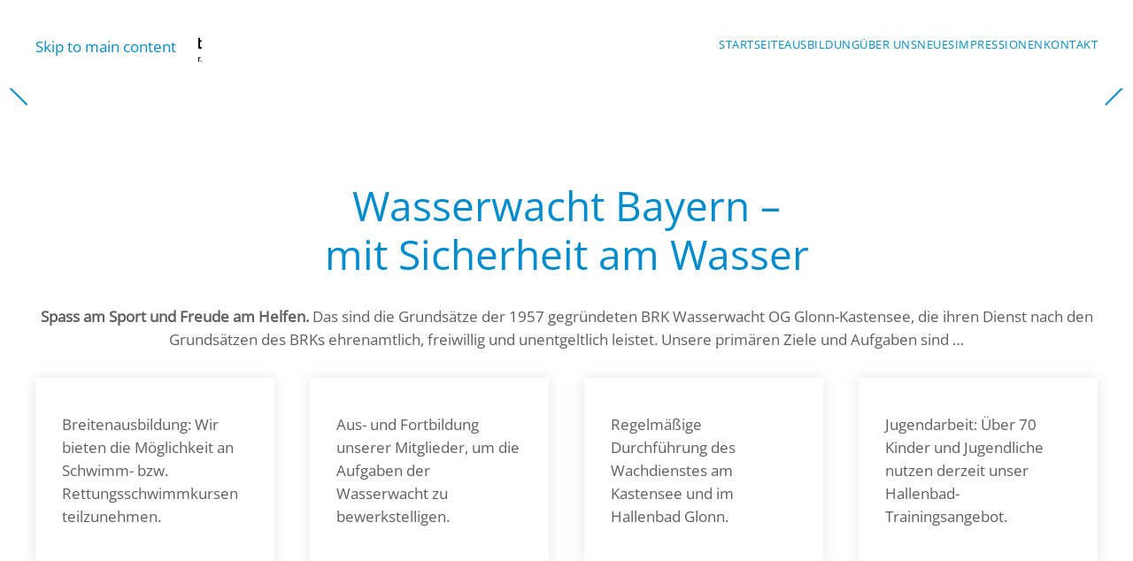

--- FILE ---
content_type: text/html; charset=UTF-8
request_url: https://wasserwacht-glonn.de/?side=bilder&show_id=35&bild_id=7447
body_size: 45918
content:
<!DOCTYPE html>
<html lang="de">
    <head>
        <meta charset="UTF-8">
        <meta name="viewport" content="width=device-width, initial-scale=1">
        <link rel="icon" href="/wp-content/uploads/2024/01/drk-wasserwacht.png" sizes="any">
                <link rel="apple-touch-icon" href="/wp-content/themes/yootheme/packages/theme-wordpress/assets/images/apple-touch-icon.png">
                <title>BRK Wasserwacht Glonn-Kastensee</title>
<meta name='robots' content='max-image-preview:large' />
<link rel="alternate" type="application/rss+xml" title="BRK Wasserwacht Glonn-Kastensee &raquo; Feed" href="https://wasserwacht-glonn.de/feed/" />
<link rel="alternate" type="application/rss+xml" title="BRK Wasserwacht Glonn-Kastensee &raquo; Kommentar-Feed" href="https://wasserwacht-glonn.de/comments/feed/" />
<link rel="alternate" title="oEmbed (JSON)" type="application/json+oembed" href="https://wasserwacht-glonn.de/wp-json/oembed/1.0/embed?url=https%3A%2F%2Fwasserwacht-glonn.de%2F" />
<link rel="alternate" title="oEmbed (XML)" type="text/xml+oembed" href="https://wasserwacht-glonn.de/wp-json/oembed/1.0/embed?url=https%3A%2F%2Fwasserwacht-glonn.de%2F&#038;format=xml" />
<style id='wp-img-auto-sizes-contain-inline-css' type='text/css'>
img:is([sizes=auto i],[sizes^="auto," i]){contain-intrinsic-size:3000px 1500px}
/*# sourceURL=wp-img-auto-sizes-contain-inline-css */
</style>
<style id='wp-emoji-styles-inline-css' type='text/css'>

	img.wp-smiley, img.emoji {
		display: inline !important;
		border: none !important;
		box-shadow: none !important;
		height: 1em !important;
		width: 1em !important;
		margin: 0 0.07em !important;
		vertical-align: -0.1em !important;
		background: none !important;
		padding: 0 !important;
	}
/*# sourceURL=wp-emoji-styles-inline-css */
</style>
<link rel='stylesheet' id='wp-block-library-css' href='https://wasserwacht-glonn.de/wp-includes/css/dist/block-library/style.min.css?ver=6.9' type='text/css' media='all' />
<style id='wp-block-paragraph-inline-css' type='text/css'>
.is-small-text{font-size:.875em}.is-regular-text{font-size:1em}.is-large-text{font-size:2.25em}.is-larger-text{font-size:3em}.has-drop-cap:not(:focus):first-letter{float:left;font-size:8.4em;font-style:normal;font-weight:100;line-height:.68;margin:.05em .1em 0 0;text-transform:uppercase}body.rtl .has-drop-cap:not(:focus):first-letter{float:none;margin-left:.1em}p.has-drop-cap.has-background{overflow:hidden}:root :where(p.has-background){padding:1.25em 2.375em}:where(p.has-text-color:not(.has-link-color)) a{color:inherit}p.has-text-align-left[style*="writing-mode:vertical-lr"],p.has-text-align-right[style*="writing-mode:vertical-rl"]{rotate:180deg}
/*# sourceURL=https://wasserwacht-glonn.de/wp-includes/blocks/paragraph/style.min.css */
</style>
<style id='global-styles-inline-css' type='text/css'>
:root{--wp--preset--aspect-ratio--square: 1;--wp--preset--aspect-ratio--4-3: 4/3;--wp--preset--aspect-ratio--3-4: 3/4;--wp--preset--aspect-ratio--3-2: 3/2;--wp--preset--aspect-ratio--2-3: 2/3;--wp--preset--aspect-ratio--16-9: 16/9;--wp--preset--aspect-ratio--9-16: 9/16;--wp--preset--color--black: #000000;--wp--preset--color--cyan-bluish-gray: #abb8c3;--wp--preset--color--white: #ffffff;--wp--preset--color--pale-pink: #f78da7;--wp--preset--color--vivid-red: #cf2e2e;--wp--preset--color--luminous-vivid-orange: #ff6900;--wp--preset--color--luminous-vivid-amber: #fcb900;--wp--preset--color--light-green-cyan: #7bdcb5;--wp--preset--color--vivid-green-cyan: #00d084;--wp--preset--color--pale-cyan-blue: #8ed1fc;--wp--preset--color--vivid-cyan-blue: #0693e3;--wp--preset--color--vivid-purple: #9b51e0;--wp--preset--gradient--vivid-cyan-blue-to-vivid-purple: linear-gradient(135deg,rgb(6,147,227) 0%,rgb(155,81,224) 100%);--wp--preset--gradient--light-green-cyan-to-vivid-green-cyan: linear-gradient(135deg,rgb(122,220,180) 0%,rgb(0,208,130) 100%);--wp--preset--gradient--luminous-vivid-amber-to-luminous-vivid-orange: linear-gradient(135deg,rgb(252,185,0) 0%,rgb(255,105,0) 100%);--wp--preset--gradient--luminous-vivid-orange-to-vivid-red: linear-gradient(135deg,rgb(255,105,0) 0%,rgb(207,46,46) 100%);--wp--preset--gradient--very-light-gray-to-cyan-bluish-gray: linear-gradient(135deg,rgb(238,238,238) 0%,rgb(169,184,195) 100%);--wp--preset--gradient--cool-to-warm-spectrum: linear-gradient(135deg,rgb(74,234,220) 0%,rgb(151,120,209) 20%,rgb(207,42,186) 40%,rgb(238,44,130) 60%,rgb(251,105,98) 80%,rgb(254,248,76) 100%);--wp--preset--gradient--blush-light-purple: linear-gradient(135deg,rgb(255,206,236) 0%,rgb(152,150,240) 100%);--wp--preset--gradient--blush-bordeaux: linear-gradient(135deg,rgb(254,205,165) 0%,rgb(254,45,45) 50%,rgb(107,0,62) 100%);--wp--preset--gradient--luminous-dusk: linear-gradient(135deg,rgb(255,203,112) 0%,rgb(199,81,192) 50%,rgb(65,88,208) 100%);--wp--preset--gradient--pale-ocean: linear-gradient(135deg,rgb(255,245,203) 0%,rgb(182,227,212) 50%,rgb(51,167,181) 100%);--wp--preset--gradient--electric-grass: linear-gradient(135deg,rgb(202,248,128) 0%,rgb(113,206,126) 100%);--wp--preset--gradient--midnight: linear-gradient(135deg,rgb(2,3,129) 0%,rgb(40,116,252) 100%);--wp--preset--font-size--small: 13px;--wp--preset--font-size--medium: 20px;--wp--preset--font-size--large: 36px;--wp--preset--font-size--x-large: 42px;--wp--preset--spacing--20: 0.44rem;--wp--preset--spacing--30: 0.67rem;--wp--preset--spacing--40: 1rem;--wp--preset--spacing--50: 1.5rem;--wp--preset--spacing--60: 2.25rem;--wp--preset--spacing--70: 3.38rem;--wp--preset--spacing--80: 5.06rem;--wp--preset--shadow--natural: 6px 6px 9px rgba(0, 0, 0, 0.2);--wp--preset--shadow--deep: 12px 12px 50px rgba(0, 0, 0, 0.4);--wp--preset--shadow--sharp: 6px 6px 0px rgba(0, 0, 0, 0.2);--wp--preset--shadow--outlined: 6px 6px 0px -3px rgb(255, 255, 255), 6px 6px rgb(0, 0, 0);--wp--preset--shadow--crisp: 6px 6px 0px rgb(0, 0, 0);}:where(.is-layout-flex){gap: 0.5em;}:where(.is-layout-grid){gap: 0.5em;}body .is-layout-flex{display: flex;}.is-layout-flex{flex-wrap: wrap;align-items: center;}.is-layout-flex > :is(*, div){margin: 0;}body .is-layout-grid{display: grid;}.is-layout-grid > :is(*, div){margin: 0;}:where(.wp-block-columns.is-layout-flex){gap: 2em;}:where(.wp-block-columns.is-layout-grid){gap: 2em;}:where(.wp-block-post-template.is-layout-flex){gap: 1.25em;}:where(.wp-block-post-template.is-layout-grid){gap: 1.25em;}.has-black-color{color: var(--wp--preset--color--black) !important;}.has-cyan-bluish-gray-color{color: var(--wp--preset--color--cyan-bluish-gray) !important;}.has-white-color{color: var(--wp--preset--color--white) !important;}.has-pale-pink-color{color: var(--wp--preset--color--pale-pink) !important;}.has-vivid-red-color{color: var(--wp--preset--color--vivid-red) !important;}.has-luminous-vivid-orange-color{color: var(--wp--preset--color--luminous-vivid-orange) !important;}.has-luminous-vivid-amber-color{color: var(--wp--preset--color--luminous-vivid-amber) !important;}.has-light-green-cyan-color{color: var(--wp--preset--color--light-green-cyan) !important;}.has-vivid-green-cyan-color{color: var(--wp--preset--color--vivid-green-cyan) !important;}.has-pale-cyan-blue-color{color: var(--wp--preset--color--pale-cyan-blue) !important;}.has-vivid-cyan-blue-color{color: var(--wp--preset--color--vivid-cyan-blue) !important;}.has-vivid-purple-color{color: var(--wp--preset--color--vivid-purple) !important;}.has-black-background-color{background-color: var(--wp--preset--color--black) !important;}.has-cyan-bluish-gray-background-color{background-color: var(--wp--preset--color--cyan-bluish-gray) !important;}.has-white-background-color{background-color: var(--wp--preset--color--white) !important;}.has-pale-pink-background-color{background-color: var(--wp--preset--color--pale-pink) !important;}.has-vivid-red-background-color{background-color: var(--wp--preset--color--vivid-red) !important;}.has-luminous-vivid-orange-background-color{background-color: var(--wp--preset--color--luminous-vivid-orange) !important;}.has-luminous-vivid-amber-background-color{background-color: var(--wp--preset--color--luminous-vivid-amber) !important;}.has-light-green-cyan-background-color{background-color: var(--wp--preset--color--light-green-cyan) !important;}.has-vivid-green-cyan-background-color{background-color: var(--wp--preset--color--vivid-green-cyan) !important;}.has-pale-cyan-blue-background-color{background-color: var(--wp--preset--color--pale-cyan-blue) !important;}.has-vivid-cyan-blue-background-color{background-color: var(--wp--preset--color--vivid-cyan-blue) !important;}.has-vivid-purple-background-color{background-color: var(--wp--preset--color--vivid-purple) !important;}.has-black-border-color{border-color: var(--wp--preset--color--black) !important;}.has-cyan-bluish-gray-border-color{border-color: var(--wp--preset--color--cyan-bluish-gray) !important;}.has-white-border-color{border-color: var(--wp--preset--color--white) !important;}.has-pale-pink-border-color{border-color: var(--wp--preset--color--pale-pink) !important;}.has-vivid-red-border-color{border-color: var(--wp--preset--color--vivid-red) !important;}.has-luminous-vivid-orange-border-color{border-color: var(--wp--preset--color--luminous-vivid-orange) !important;}.has-luminous-vivid-amber-border-color{border-color: var(--wp--preset--color--luminous-vivid-amber) !important;}.has-light-green-cyan-border-color{border-color: var(--wp--preset--color--light-green-cyan) !important;}.has-vivid-green-cyan-border-color{border-color: var(--wp--preset--color--vivid-green-cyan) !important;}.has-pale-cyan-blue-border-color{border-color: var(--wp--preset--color--pale-cyan-blue) !important;}.has-vivid-cyan-blue-border-color{border-color: var(--wp--preset--color--vivid-cyan-blue) !important;}.has-vivid-purple-border-color{border-color: var(--wp--preset--color--vivid-purple) !important;}.has-vivid-cyan-blue-to-vivid-purple-gradient-background{background: var(--wp--preset--gradient--vivid-cyan-blue-to-vivid-purple) !important;}.has-light-green-cyan-to-vivid-green-cyan-gradient-background{background: var(--wp--preset--gradient--light-green-cyan-to-vivid-green-cyan) !important;}.has-luminous-vivid-amber-to-luminous-vivid-orange-gradient-background{background: var(--wp--preset--gradient--luminous-vivid-amber-to-luminous-vivid-orange) !important;}.has-luminous-vivid-orange-to-vivid-red-gradient-background{background: var(--wp--preset--gradient--luminous-vivid-orange-to-vivid-red) !important;}.has-very-light-gray-to-cyan-bluish-gray-gradient-background{background: var(--wp--preset--gradient--very-light-gray-to-cyan-bluish-gray) !important;}.has-cool-to-warm-spectrum-gradient-background{background: var(--wp--preset--gradient--cool-to-warm-spectrum) !important;}.has-blush-light-purple-gradient-background{background: var(--wp--preset--gradient--blush-light-purple) !important;}.has-blush-bordeaux-gradient-background{background: var(--wp--preset--gradient--blush-bordeaux) !important;}.has-luminous-dusk-gradient-background{background: var(--wp--preset--gradient--luminous-dusk) !important;}.has-pale-ocean-gradient-background{background: var(--wp--preset--gradient--pale-ocean) !important;}.has-electric-grass-gradient-background{background: var(--wp--preset--gradient--electric-grass) !important;}.has-midnight-gradient-background{background: var(--wp--preset--gradient--midnight) !important;}.has-small-font-size{font-size: var(--wp--preset--font-size--small) !important;}.has-medium-font-size{font-size: var(--wp--preset--font-size--medium) !important;}.has-large-font-size{font-size: var(--wp--preset--font-size--large) !important;}.has-x-large-font-size{font-size: var(--wp--preset--font-size--x-large) !important;}
/*# sourceURL=global-styles-inline-css */
</style>

<style id='classic-theme-styles-inline-css' type='text/css'>
/*! This file is auto-generated */
.wp-block-button__link{color:#fff;background-color:#32373c;border-radius:9999px;box-shadow:none;text-decoration:none;padding:calc(.667em + 2px) calc(1.333em + 2px);font-size:1.125em}.wp-block-file__button{background:#32373c;color:#fff;text-decoration:none}
/*# sourceURL=/wp-includes/css/classic-themes.min.css */
</style>
<link rel='stylesheet' id='wpa-css-css' href='https://wasserwacht-glonn.de/wp-content/plugins/honeypot/includes/css/wpa.css?ver=2.3.04' type='text/css' media='all' />
<link href="https://wasserwacht-glonn.de/wp-content/themes/yootheme/css/theme.1.css?ver=1729265191" rel="stylesheet">
<script type="text/javascript" src="https://wasserwacht-glonn.de/wp-includes/js/jquery/jquery.min.js?ver=3.7.1" id="jquery-core-js"></script>
<script type="text/javascript" src="https://wasserwacht-glonn.de/wp-includes/js/jquery/jquery-migrate.min.js?ver=3.4.1" id="jquery-migrate-js"></script>
<link rel="https://api.w.org/" href="https://wasserwacht-glonn.de/wp-json/" /><link rel="alternate" title="JSON" type="application/json" href="https://wasserwacht-glonn.de/wp-json/wp/v2/pages/16" /><link rel="EditURI" type="application/rsd+xml" title="RSD" href="https://wasserwacht-glonn.de/xmlrpc.php?rsd" />
<meta name="generator" content="WordPress 6.9" />
<link rel="canonical" href="https://wasserwacht-glonn.de/" />
<link rel='shortlink' href='https://wasserwacht-glonn.de/' />
<script src="https://wasserwacht-glonn.de/wp-content/themes/yootheme/packages/theme-cookie/app/cookie.min.js?ver=4.4.10" defer></script>
<script src="https://wasserwacht-glonn.de/wp-content/themes/yootheme/vendor/assets/uikit/dist/js/uikit.min.js?ver=4.4.10"></script>
<script src="https://wasserwacht-glonn.de/wp-content/themes/yootheme/vendor/assets/uikit/dist/js/uikit-icons.min.js?ver=4.4.10"></script>
<script src="https://wasserwacht-glonn.de/wp-content/themes/yootheme/js/theme.js?ver=4.4.10"></script>
<script>window.yootheme ||= {}; var $theme = yootheme.theme = {"i18n":{"close":{"label":"Close"},"totop":{"label":"Back to top"},"marker":{"label":"Open"},"navbarToggleIcon":{"label":"Open menu"},"paginationPrevious":{"label":"Previous page"},"paginationNext":{"label":"Next page"},"searchIcon":{"toggle":"Open Search","submit":"Submit Search"},"slider":{"next":"Next slide","previous":"Previous slide","slideX":"Slide %s","slideLabel":"%s of %s"},"slideshow":{"next":"Next slide","previous":"Previous slide","slideX":"Slide %s","slideLabel":"%s of %s"},"lightboxPanel":{"next":"Next slide","previous":"Previous slide","slideLabel":"%s of %s","close":"Close"}},"cookie":{"mode":"notification","template":"<div class=\"tm-cookie-banner uk-section uk-section-xsmall uk-section-muted uk-position-bottom uk-position-fixed\">\n        <div class=\"uk-container uk-container-expand uk-text-center\">\n\n            <p>Durch die Nutzung dieser Website erkl\u00e4ren Sie sich mit der Verwendung von Cookies, wie in unserer <a href=\"https:\/\/wasserwacht-glonn.de\/datenschutz\">Datenschutzrichtlinie<\/a> beschrieben, einverstanden.<\/p>\n                            <button type=\"button\" class=\"js-accept uk-close uk-position-center-right uk-position-medium\" data-uk-close data-uk-toggle=\"target: !.uk-section; animation: true\"><\/button>\n            \n            \n        <\/div>\n    <\/div>","position":"bottom"}};</script>
    </head>
    <body class="home wp-singular page-template-default page page-id-16 wp-theme-yootheme wp-child-theme-yootheme-wasserwacht ">

        
        <div class="uk-hidden-visually uk-notification uk-notification-top-left uk-width-auto">
            <div class="uk-notification-message">
                <a href="#tm-main">Skip to main content</a>
            </div>
        </div>

        
        
        <div class="tm-page">

                        


<header class="tm-header-mobile uk-hidden@m">


    
        <div class="uk-navbar-container">

            <div class="uk-container uk-container-expand">
                <nav class="uk-navbar" uk-navbar="{&quot;align&quot;:&quot;left&quot;,&quot;container&quot;:&quot;.tm-header-mobile&quot;,&quot;boundary&quot;:&quot;.tm-header-mobile .uk-navbar-container&quot;,&quot;target-y&quot;:&quot;.tm-header-mobile .uk-navbar-container&quot;,&quot;dropbar&quot;:true,&quot;dropbar-anchor&quot;:&quot;.tm-header-mobile .uk-navbar-container&quot;,&quot;dropbar-transparent-mode&quot;:&quot;remove&quot;}">

                                        <div class="uk-navbar-left">

                                                    <a href="https://wasserwacht-glonn.de/" aria-label="Zurück zur Startseite" class="uk-logo uk-navbar-item">
    <img alt="BRK Wasserwacht Glonn" loading="eager" src="/wp-content/uploads/logo/wasserwacht-logo.svg"></a>                        
                        
                    </div>
                    
                    
                                        <div class="uk-navbar-right">

                                                                            
                        <a uk-toggle href="#tm-dialog-mobile" class="uk-navbar-toggle">

        
        <div uk-navbar-toggle-icon></div>

        
    </a>
                    </div>
                    
                </nav>
            </div>

        </div>

    



        <div id="tm-dialog-mobile" uk-offcanvas="container: true; overlay: true" mode="slide" flip>
        <div class="uk-offcanvas-bar uk-flex uk-flex-column">

                        <button class="uk-offcanvas-close uk-close-large" type="button" uk-close uk-toggle="cls: uk-close-large; mode: media; media: @s"></button>
            
                        <div class="uk-margin-auto-bottom">
                
<div class="uk-panel widget widget_nav_menu" id="nav_menu-2">

    
    
<ul class="uk-nav uk-nav-default">
    
	<li class="menu-item menu-item-type-post_type menu-item-object-page menu-item-home current-menu-item page_item page-item-16 current_page_item uk-active"><a href="https://wasserwacht-glonn.de/">Startseite</a></li>
	<li class="menu-item menu-item-type-post_type menu-item-object-page menu-item-has-children uk-parent"><a href="https://wasserwacht-glonn.de/ausbildung/">Ausbildung</a>
	<ul class="uk-nav-sub">

		<li class="menu-item menu-item-type-post_type menu-item-object-page"><a href="https://wasserwacht-glonn.de/ausbildung-rettungsschwimmer-werden/">Rettungsschwimmer werden</a></li>
		<li class="menu-item menu-item-type-post_type menu-item-object-page"><a href="https://wasserwacht-glonn.de/ausbildung-schwimmabzeichen/">Schwimmabzeichen</a></li>
		<li class="menu-item menu-item-type-post_type menu-item-object-page"><a href="https://wasserwacht-glonn.de/ausbildung-baderegeln/">Baderegeln</a></li></ul></li>
	<li class="menu-item menu-item-type-post_type menu-item-object-page"><a href="https://wasserwacht-glonn.de/ueber-uns/">Über Uns</a></li>
	<li class="menu-item menu-item-type-post_type menu-item-object-page"><a href="https://wasserwacht-glonn.de/neues/">Neues</a></li>
	<li class="menu-item menu-item-type-post_type menu-item-object-page"><a href="https://wasserwacht-glonn.de/impressionen/">Impressionen</a></li>
	<li class="menu-item menu-item-type-post_type menu-item-object-page"><a href="https://wasserwacht-glonn.de/kontakt/">Kontakt</a></li></ul>

</div>
            </div>
            
            
        </div>
    </div>
    
    
    

</header>




<header class="tm-header uk-visible@m">



        <div uk-sticky media="@m" cls-active="uk-navbar-sticky" sel-target=".uk-navbar-container">
    
        <div class="uk-navbar-container">

            <div class="uk-container">
                <nav class="uk-navbar" uk-navbar="{&quot;align&quot;:&quot;left&quot;,&quot;container&quot;:&quot;.tm-header &gt; [uk-sticky]&quot;,&quot;boundary&quot;:&quot;.tm-header .uk-navbar-container&quot;,&quot;target-y&quot;:&quot;.tm-header .uk-navbar-container&quot;,&quot;dropbar&quot;:true,&quot;dropbar-anchor&quot;:&quot;.tm-header .uk-navbar-container&quot;,&quot;dropbar-transparent-mode&quot;:&quot;remove&quot;}">

                                        <div class="uk-navbar-left">

                                                    <a href="https://wasserwacht-glonn.de/" aria-label="Zurück zur Startseite" class="uk-logo uk-navbar-item">
    <img alt="BRK Wasserwacht Glonn" loading="eager" src="/wp-content/uploads/logo/wasserwacht-logo.svg"></a>                        
                        
                        
                    </div>
                    
                    
                                        <div class="uk-navbar-right">

                                                    
<ul class="uk-navbar-nav">
    
	<li class="menu-item menu-item-type-post_type menu-item-object-page menu-item-home current-menu-item page_item page-item-16 current_page_item uk-active"><a href="https://wasserwacht-glonn.de/">Startseite</a></li>
	<li class="menu-item menu-item-type-post_type menu-item-object-page menu-item-has-children uk-parent"><a href="https://wasserwacht-glonn.de/ausbildung/">Ausbildung</a>
	<div class="uk-drop uk-navbar-dropdown"><div><ul class="uk-nav uk-navbar-dropdown-nav">

		<li class="menu-item menu-item-type-post_type menu-item-object-page"><a href="https://wasserwacht-glonn.de/ausbildung-rettungsschwimmer-werden/">Rettungsschwimmer werden</a></li>
		<li class="menu-item menu-item-type-post_type menu-item-object-page"><a href="https://wasserwacht-glonn.de/ausbildung-schwimmabzeichen/">Schwimmabzeichen</a></li>
		<li class="menu-item menu-item-type-post_type menu-item-object-page"><a href="https://wasserwacht-glonn.de/ausbildung-baderegeln/">Baderegeln</a></li></ul></div></div></li>
	<li class="menu-item menu-item-type-post_type menu-item-object-page"><a href="https://wasserwacht-glonn.de/ueber-uns/">Über Uns</a></li>
	<li class="menu-item menu-item-type-post_type menu-item-object-page"><a href="https://wasserwacht-glonn.de/neues/">Neues</a></li>
	<li class="menu-item menu-item-type-post_type menu-item-object-page"><a href="https://wasserwacht-glonn.de/impressionen/">Impressionen</a></li>
	<li class="menu-item menu-item-type-post_type menu-item-object-page"><a href="https://wasserwacht-glonn.de/kontakt/">Kontakt</a></li></ul>
                        
                                                                            
                    </div>
                    
                </nav>
            </div>

        </div>

        </div>
    







</header>

            
            <div id="builderwidget-1" class="builder"></div>
            <main id="tm-main" >

                <!-- Builder #page --><style class="uk-margin-remove-adjacent">#page\#0{background-color: #f8f8f8}</style>
<div class="uk-section-default uk-section uk-padding-remove-vertical">
    
        
        
        
            
                
                    <div class="uk-grid tm-grid-expand uk-child-width-1-1 uk-grid-margin">
<div class="uk-width-1-1@m">
    
        
            
            
            
                
                    
<div uk-slideshow="ratio: 16:6; minHeight: 300; animation: pull; velocity: 1.5;" class="uk-margin uk-text-center" uk-parallax="y: 0,-50; easing: 1; media: @m">
    <div class="uk-position-relative">
        
            <div class="uk-slideshow-items">                
                    <div class="el-item uk-inverse-light">

<div class="uk-position-cover" uk-slideshow-parallax="scale: 1,1.2,1.2">
    
        <img decoding="async" src="/wp-content/uploads/slider/slide2.jpg" width="2560" class="el-image" alt loading="lazy" uk-cover>        
    
</div><div class="uk-position-cover" uk-slideshow-parallax="opacity: 0.5,0,0; backgroundColor: #000,#000"></div>

<div class="uk-position-cover uk-flex uk-flex-center uk-flex-middle uk-padding">    <div class="el-overlay uk-panel uk-light uk-margin-remove-first-child">
    
<div class="el-meta uk-h3 uk-margin-top uk-margin-remove-bottom">OG Glonn-Kastensee</div>
<h1 class="el-title uk-heading-medium uk-margin-remove-top uk-margin-remove-bottom">        BRK Wasserwacht    </h1>




    </div></div>
</div>
                            </div>
        
                <div class="uk-visible@m"><a class="el-slidenav uk-slidenav-large uk-position-center-left" href="#" uk-slidenav-previous uk-slideshow-item="previous"></a><a class="el-slidenav uk-slidenav-large uk-position-center-right" href="#" uk-slidenav-next uk-slideshow-item="next"></a></div>        
                
<div class="uk-position-bottom-center uk-position-medium">
<ul class="el-nav uk-slideshow-nav uk-dotnav uk-flex-center" uk-margin>        <li uk-slideshow-item="0">
        <a href="#">BRK Wasserwacht</a>
    </li>
    </ul>
</div>        
    </div>
    
</div>
                
            
        
    
</div></div>
                
            
        
    
</div>
<div class="uk-section-default uk-section">
    
        
        
        
            
                                <div class="uk-container">                
                    <div class="uk-grid tm-grid-expand uk-child-width-1-1 uk-grid-margin">
<div class="uk-width-1-1">
    
        
            
            
            
                
                    
<h1>        <h1 style="text-align: center;"><span>Wasserwacht Bayern –<br />mit Sicherheit am Wasser<br /></span></h1>    </h1><div class="uk-panel uk-margin"><p style="text-align: center;"><strong>Spass am Sport und Freude am Helfen. </strong>Das sind die Grundsätze der 1957 gegründeten BRK Wasserwacht OG Glonn-Kastensee, die ihren Dienst nach den Grundsätzen des BRKs ehrenamtlich, freiwillig und unentgeltlich leistet. <span>Unsere primären Ziele und Aufgaben sind &#8230;</span></p></div>
<div class="uk-margin">
    <div class="uk-grid uk-child-width-1-1 uk-child-width-1-4@m uk-child-width-1-4@l uk-flex-center uk-grid-match" uk-grid>        <div>
<div class="el-item uk-card uk-card-default uk-card-body uk-margin-remove-first-child">
    
        
            
                
            
            
                                                
                
                    

        
        
        
    
        
        
                <div class="el-content uk-panel uk-margin-small-top"><p>Breitenausbildung: Wir bieten die Möglichkeit an Schwimm- bzw. Rettungsschwimm­kursen teilzunehmen.</p></div>        
        
        

                
                
            
        
    
</div></div>
        <div>
<div class="el-item uk-card uk-card-default uk-card-body uk-margin-remove-first-child">
    
        
            
                
            
            
                                                
                
                    

        
        
        
    
        
        
                <div class="el-content uk-panel uk-margin-small-top"><p>Aus- und Fortbildung unserer Mitglieder, um die Aufgaben der Wasserwacht zu bewerkstelligen.</p></div>        
        
        

                
                
            
        
    
</div></div>
        <div>
<div class="el-item uk-card uk-card-default uk-card-body uk-margin-remove-first-child">
    
        
            
                
            
            
                                                
                
                    

        
        
        
    
        
        
                <div class="el-content uk-panel uk-margin-small-top"><p>Regelmäßige Durchführung des Wachdienstes am Kastensee und im Hallenbad Glonn.</p></div>        
        
        

                
                
            
        
    
</div></div>
        <div>
<div class="el-item uk-card uk-card-default uk-card-body uk-margin-remove-first-child">
    
        
            
                
            
            
                                                
                
                    

        
        
        
    
        
        
                <div class="el-content uk-panel uk-margin-small-top"><p><span>Jugendarbeit: Über 70 Kinder und Jugendliche nutzen derzeit unser Hallenbad-Trainingsangebot.</span></p></div>        
        
        

                
                
            
        
    
</div></div>
        </div>
</div>
                
            
        
    
</div></div>
                                </div>                
            
        
    
</div>
<div id="page#0" class="uk-section-default uk-section">
    
        
        
        
            
                                <div class="uk-container">                
                    <div class="uk-grid tm-grid-expand uk-child-width-1-1 uk-grid-margin">
<div class="uk-width-1-1">
    
        
            
            
            
                
                    
<h1>        Mitglied werden    </h1><div class="uk-panel uk-margin"><p><span>Mitglied kann jeder werden, der an einem Probetraining teilgenommen hat. Die aktive Mitgliedschaft kostet 15 Euro pro Jahr. Passive Mitglieder zahlen einen geringen Förderbeitrag und unterstützen somit direkt die Wasserwacht-Ortsgruppe Glonn. <span class="bold">Helfen Sie mit, Wasserfreizeit sicherer zu machen!</span></span></p></div>
<div class="uk-margin">
    
    
        
        
<a class="el-content uk-button uk-button-default" title="Jetzt Mitglied werden" href="/kontakt">
    
        Jetzt Mitglied werden    
    
</a>

        
    
    
</div>

                
            
        
    
</div></div>
                                </div>                
            
        
    
</div>
<div class="uk-section-default uk-section">
    
        
        
        
            
                                <div class="uk-container">                
                    <div class="uk-grid tm-grid-expand uk-child-width-1-1 uk-grid-margin">
<div class="uk-width-1-1">
    
        
            
            
            
                
                    
<h1>        Unsere Trainingszeiten    </h1><div class="uk-panel uk-margin"><p><span>Unser Training findet an folgenden Terminen im Hallenbad Glonn statt und an besonders warmen Tagen am Kastensee. Wenn Sie an unserem Training teilnehmen möchten, kommen Sie einfach ins Hallenbad. Nach Absprache können auch Jugendschwimm-, Schwimm- und Rettungsschwimmabzeichen abgenommen werden<br /></span></p>
<p><strong>Sonntag</strong><br /><span>10:00 bis 11:00 Uhr  –  Erwachsenentraining ab 16 Jahren<br />11:00 bis 12:00 Uhr  –  Kinder- &amp; Jugendtraining</span></p></div>
                
            
        
    
</div></div>
                                </div>                
            
        
    
</div>
<div class="uk-section-default uk-section">
    
        
        
        
            
                                <div class="uk-container">                
                    <div class="uk-grid tm-grid-expand uk-child-width-1-1 uk-grid-margin">
<div class="uk-width-1-1">
    
        
            
            
            
                
                    
<h1>        Termine unserer Ortsgruppe    </h1>
<div class="uk-overflow-auto">    <table class="uk-table uk-table-divider uk-table-justify uk-table-small uk-table-middle">
        
        <tbody>
                <tr class="el-item"><td class="uk-text-nowrap uk-table-shrink"><div class="el-meta uk-text-meta">12.-14.04.2024</div></td><td class="uk-text-nowrap uk-table-shrink"><div class="el-title">Bezirkswettbewerb</div></td><td class="uk-text-nowrap uk-text-right uk-table-shrink"></td></tr>
                <tr class="el-item"><td class="uk-text-nowrap"><div class="el-meta uk-text-meta">08.06.2024</div></td><td class="uk-text-nowrap"><div class="el-title">KiJuFa Familienfest</div></td><td class="uk-text-nowrap uk-text-right"></td></tr>
                <tr class="el-item"><td class="uk-text-nowrap"><div class="el-meta uk-text-meta">24.-26.06.2024</div></td><td class="uk-text-nowrap"><div class="el-title">Schulschwimmwoche</div></td><td class="uk-text-nowrap uk-text-right"></td></tr>
                <tr class="el-item"><td class="uk-text-nowrap"><div class="el-meta uk-text-meta">12.07.2024</div></td><td class="uk-text-nowrap"><div class="el-title">Tag des Schwimmens</div></td><td class="uk-text-nowrap uk-text-right"></td></tr>
                <tr class="el-item"><td class="uk-text-nowrap"><div class="el-meta uk-text-meta">12.07.2024</div></td><td class="uk-text-nowrap"><div class="el-title">Tag des Schwimmens</div></td><td class="uk-text-nowrap uk-text-right"></td></tr>
                <tr class="el-item"><td class="uk-text-nowrap"><div class="el-meta uk-text-meta">13.07.2024</div></td><td class="uk-text-nowrap"><div class="el-title">Nachtflohmarkt</div></td><td class="uk-text-nowrap uk-text-right"></td></tr>
                <tr class="el-item"><td class="uk-text-nowrap"><div class="el-meta uk-text-meta">08.09.2024</div></td><td class="uk-text-nowrap"><div class="el-title">Triathlon Steinsee</div></td><td class="uk-text-nowrap uk-text-right"><a class="el-link uk-button uk-button-text uk-button-small" href="/index.php/triathlon-steinsee/">Mehr Informationen</a></td></tr>
                </tbody>

    </table>
</div>
                
            
        
    
</div></div>
                                </div>                
            
        
    
</div>
<div class="uk-section-default uk-section">
    
        
        
        
            
                                <div class="uk-container">                
                    <div class="uk-grid tm-grid-expand uk-child-width-1-1 uk-grid-margin">
<div class="uk-width-1-1">
    
        
            
            
            
                
                    
<h1>        <p style="text-align: center;">Aktuelle Neuigkeiten</p>    </h1>
<div class="uk-margin-remove-vertical">
    <div class="uk-grid uk-child-width-1-1 uk-child-width-1-2@s uk-child-width-1-3@m uk-flex-center uk-grid-match" uk-grid>        <div>
<div class="el-item uk-card uk-card-default uk-card-body uk-margin-remove-first-child">
    
        
            
                
            
            
                                                
                
                    

                <div class="el-meta uk-text-meta uk-margin-top">5. Oktober 2024</div>        
                <h2 class="el-title uk-h4 uk-margin-small-top uk-margin-remove-bottom">                        Ende der Wachsaison 2024                    </h2>        
        
    
        
        
                <div class="el-content uk-panel uk-margin-small-top">Kastensee: Wir wollten unsere Hütte schon immer näher am Wasser haben&#8230;.aber dass das Wasser zu uns kommt, so war das nicht gedacht. Ein großer Vorteil ist allerdings, dass das Boot dieses Mal nicht herausgehoben und getragen werden musste um es winterfest zu verstauen&#8230;.</div>        
        
                <div class="uk-margin-top"><a href="https://wasserwacht-glonn.de/2024/10/05/ende-der-wachsaison-2024/" class="el-link uk-button uk-button-text">Mehr lesen</a></div>        

                
                
            
        
    
</div></div>
        <div>
<div class="el-item uk-card uk-card-default uk-card-body uk-margin-remove-first-child">
    
        
            
                
            
            
                                                
                
                    

                <div class="el-meta uk-text-meta uk-margin-top">8. September 2024</div>        
                <h2 class="el-title uk-h4 uk-margin-small-top uk-margin-remove-bottom">                        6. Glonner/Steinseer „1/10 Triathlon“                    </h2>        
        
    
        
        
                <div class="el-content uk-panel uk-margin-small-top">Glonn: Nach fünf Jahren Pause führte die BRK-Wasserwacht Glonn-Kastensee wieder erfolgreichen ihren „1/10 Triathlon“ durch. Insgesamt 205 Teilnehmende schwammen, radelten und liefen um die Wette. Bereits am Samstag waren die ehrenamtlichen Mitglieder der BRK-Wasserwacht den ganzen Tag im Einsatz und richteten alles entsprechend her. Für die Anmeldung und Zeitmessung wurden Pavillons aufgebaut, Stromkabel verlegt und [&hellip;]</div>        
        
                <div class="uk-margin-top"><a href="https://wasserwacht-glonn.de/2024/09/08/6-glonner-steinseer-1-10-triathlon/" class="el-link uk-button uk-button-text">Mehr lesen</a></div>        

                
                
            
        
    
</div></div>
        <div>
<div class="el-item uk-card uk-card-default uk-card-body uk-margin-remove-first-child">
    
        
            
                
            
            
                                                
                
                    

                <div class="el-meta uk-text-meta uk-margin-top">21. April 2024</div>        
                <h2 class="el-title uk-h4 uk-margin-small-top uk-margin-remove-bottom">                        Hütteherrichten 2024                    </h2>        
        
    
        
        
                <div class="el-content uk-panel uk-margin-small-top">Kastensee: 3 Grad, Nieselregen und viele Wolken … Das Hütteherrichten für die Wachsaison hätte ruhig unter schöneren Bedingungen stattfinden dürfen. Aber jetzt ist alles bereit, das Boot im Wasser, die Hütte aufgeräumt und die Ausrüstung geprüft. Wir sind bereit, fehlt nur noch der Sommer!</div>        
        
                <div class="uk-margin-top"><a href="https://wasserwacht-glonn.de/2024/04/21/huetteherrichten-2024/" class="el-link uk-button uk-button-text">Mehr lesen</a></div>        

                
                
            
        
    
</div></div>
        </div>
</div>
                
            
        
    
</div></div>
                                </div>                
            
        
    
</div>        
            </main>

            <div id="builderwidget-2" class="builder"><!-- Builder #builderwidget-2 --><style class="uk-margin-remove-adjacent">#builderwidget-2\#0{padding-top: 55px;}</style>
<div id="builderwidget-2#0" class="uk-section-default uk-section uk-section-small" uk-scrollspy="target: [uk-scrollspy-class]; cls: uk-animation-slide-bottom-medium; delay: false;">
    
        
        
        
            
                                <div class="uk-container uk-container-xlarge">                
                    <div class="uk-grid tm-grid-expand uk-child-width-1-1 uk-margin-remove-vertical">
<div class="uk-width-1-1@m">
    
        
            
            
            
                
                    <hr uk-scrollspy-class>
                
            
        
    
</div></div><div class="uk-grid-margin uk-container"><div class="uk-grid tm-grid-expand uk-grid-column-small" uk-grid>
<div class="uk-grid-item-match uk-flex-middle uk-width-1-1@s uk-width-2-5@m">
    
        
            
            
                        <div class="uk-panel uk-width-1-1">            
                
                    
<div uk-scrollspy-class>
    <ul class="uk-margin-remove-bottom uk-subnav" uk-margin>        <li class="el-item ">
    <a class="el-link" href="/index.php/impressum/">Impressum</a></li>
        <li class="el-item ">
    <a class="el-link" href="/index.php/datenschutz/">Datenschutz</a></li>
        <li class="el-item ">
    <a class="el-link" href="https://www.brk.de/rotes-kreuz/ueber-uns/verantwortung.html" target="_blank">Grundsatzerklärung LkSG</a></li>
        </ul>
</div>
                
                        </div>            
        
    
</div>
<div class="uk-grid-item-match uk-flex-middle uk-width-1-3@s uk-width-1-5@m">
    
        
            
            
                        <div class="uk-panel uk-width-1-1">            
                
                    
<div class="uk-margin uk-text-right" uk-scrollspy-class>
        <a class="el-link" href="https://www.wasserwacht.bayern/" target="_blank"><img src="/wp-content/uploads/logo/wasserwacht-logo.svg" class="el-image" alt="Wasserwacht Bayern" loading="lazy"></a>    
    
</div>
                
                        </div>            
        
    
</div>
<div class="uk-grid-item-match uk-flex-middle uk-width-1-3@s uk-width-1-5@m">
    
        
            
            
                        <div class="uk-panel uk-width-1-1">            
                
                    
<div class="uk-margin uk-text-right" uk-scrollspy-class>    <ul class="uk-child-width-auto uk-grid-small uk-flex-inline uk-flex-middle" uk-grid>
            <li class="el-item">
<a class="el-link uk-icon-button" href="https://www.youtube.com/@wasserwacht" target="_blank" rel="noreferrer"><span uk-icon="icon: youtube;"></span></a></li>
            <li class="el-item">
<a class="el-link uk-icon-button" href="https://www.facebook.com/Wasserwacht" target="_blank" rel="noreferrer"><span uk-icon="icon: facebook;"></span></a></li>
    
    </ul></div>
                
                        </div>            
        
    
</div>
<div class="uk-grid-item-match uk-flex-middle uk-width-1-3@s uk-width-1-5@m">
    
        
            
            
                        <div class="uk-panel uk-width-1-1">            
                
                    
<div class="uk-margin" uk-scrollspy-class>
        <a class="el-link" href="https://www.brk.de/" target="_blank"><img src="https://wasserwacht-glonn.de/wp-content/uploads/2024/02/brk-logo-300x95-1.jpg" width="100" class="el-image" alt="Bayerisches Rotes Kreuz" loading="lazy"></a>    
    
</div>
                
                        </div>            
        
    
</div></div></div>
                                </div>                
            
        
    
</div></div>
            
        </div>

        
        <script type="speculationrules">
{"prefetch":[{"source":"document","where":{"and":[{"href_matches":"/*"},{"not":{"href_matches":["/wp-*.php","/wp-admin/*","/wp-content/uploads/*","/wp-content/*","/wp-content/plugins/*","/wp-content/themes/yootheme-wasserwacht/*","/wp-content/themes/yootheme/*","/*\\?(.+)"]}},{"not":{"selector_matches":"a[rel~=\"nofollow\"]"}},{"not":{"selector_matches":".no-prefetch, .no-prefetch a"}}]},"eagerness":"conservative"}]}
</script>
<script type="text/javascript" src="https://wasserwacht-glonn.de/wp-content/plugins/honeypot/includes/js/wpa.js?ver=2.3.04" id="wpascript-js"></script>
<script type="text/javascript" id="wpascript-js-after">
/* <![CDATA[ */
wpa_field_info = {"wpa_field_name":"mazgsh4818","wpa_field_value":902505,"wpa_add_test":"no"}
//# sourceURL=wpascript-js-after
/* ]]> */
</script>
<script id="wp-emoji-settings" type="application/json">
{"baseUrl":"https://s.w.org/images/core/emoji/17.0.2/72x72/","ext":".png","svgUrl":"https://s.w.org/images/core/emoji/17.0.2/svg/","svgExt":".svg","source":{"concatemoji":"https://wasserwacht-glonn.de/wp-includes/js/wp-emoji-release.min.js?ver=6.9"}}
</script>
<script type="module">
/* <![CDATA[ */
/*! This file is auto-generated */
const a=JSON.parse(document.getElementById("wp-emoji-settings").textContent),o=(window._wpemojiSettings=a,"wpEmojiSettingsSupports"),s=["flag","emoji"];function i(e){try{var t={supportTests:e,timestamp:(new Date).valueOf()};sessionStorage.setItem(o,JSON.stringify(t))}catch(e){}}function c(e,t,n){e.clearRect(0,0,e.canvas.width,e.canvas.height),e.fillText(t,0,0);t=new Uint32Array(e.getImageData(0,0,e.canvas.width,e.canvas.height).data);e.clearRect(0,0,e.canvas.width,e.canvas.height),e.fillText(n,0,0);const a=new Uint32Array(e.getImageData(0,0,e.canvas.width,e.canvas.height).data);return t.every((e,t)=>e===a[t])}function p(e,t){e.clearRect(0,0,e.canvas.width,e.canvas.height),e.fillText(t,0,0);var n=e.getImageData(16,16,1,1);for(let e=0;e<n.data.length;e++)if(0!==n.data[e])return!1;return!0}function u(e,t,n,a){switch(t){case"flag":return n(e,"\ud83c\udff3\ufe0f\u200d\u26a7\ufe0f","\ud83c\udff3\ufe0f\u200b\u26a7\ufe0f")?!1:!n(e,"\ud83c\udde8\ud83c\uddf6","\ud83c\udde8\u200b\ud83c\uddf6")&&!n(e,"\ud83c\udff4\udb40\udc67\udb40\udc62\udb40\udc65\udb40\udc6e\udb40\udc67\udb40\udc7f","\ud83c\udff4\u200b\udb40\udc67\u200b\udb40\udc62\u200b\udb40\udc65\u200b\udb40\udc6e\u200b\udb40\udc67\u200b\udb40\udc7f");case"emoji":return!a(e,"\ud83e\u1fac8")}return!1}function f(e,t,n,a){let r;const o=(r="undefined"!=typeof WorkerGlobalScope&&self instanceof WorkerGlobalScope?new OffscreenCanvas(300,150):document.createElement("canvas")).getContext("2d",{willReadFrequently:!0}),s=(o.textBaseline="top",o.font="600 32px Arial",{});return e.forEach(e=>{s[e]=t(o,e,n,a)}),s}function r(e){var t=document.createElement("script");t.src=e,t.defer=!0,document.head.appendChild(t)}a.supports={everything:!0,everythingExceptFlag:!0},new Promise(t=>{let n=function(){try{var e=JSON.parse(sessionStorage.getItem(o));if("object"==typeof e&&"number"==typeof e.timestamp&&(new Date).valueOf()<e.timestamp+604800&&"object"==typeof e.supportTests)return e.supportTests}catch(e){}return null}();if(!n){if("undefined"!=typeof Worker&&"undefined"!=typeof OffscreenCanvas&&"undefined"!=typeof URL&&URL.createObjectURL&&"undefined"!=typeof Blob)try{var e="postMessage("+f.toString()+"("+[JSON.stringify(s),u.toString(),c.toString(),p.toString()].join(",")+"));",a=new Blob([e],{type:"text/javascript"});const r=new Worker(URL.createObjectURL(a),{name:"wpTestEmojiSupports"});return void(r.onmessage=e=>{i(n=e.data),r.terminate(),t(n)})}catch(e){}i(n=f(s,u,c,p))}t(n)}).then(e=>{for(const n in e)a.supports[n]=e[n],a.supports.everything=a.supports.everything&&a.supports[n],"flag"!==n&&(a.supports.everythingExceptFlag=a.supports.everythingExceptFlag&&a.supports[n]);var t;a.supports.everythingExceptFlag=a.supports.everythingExceptFlag&&!a.supports.flag,a.supports.everything||((t=a.source||{}).concatemoji?r(t.concatemoji):t.wpemoji&&t.twemoji&&(r(t.twemoji),r(t.wpemoji)))});
//# sourceURL=https://wasserwacht-glonn.de/wp-includes/js/wp-emoji-loader.min.js
/* ]]> */
</script>
    </body>
</html>
